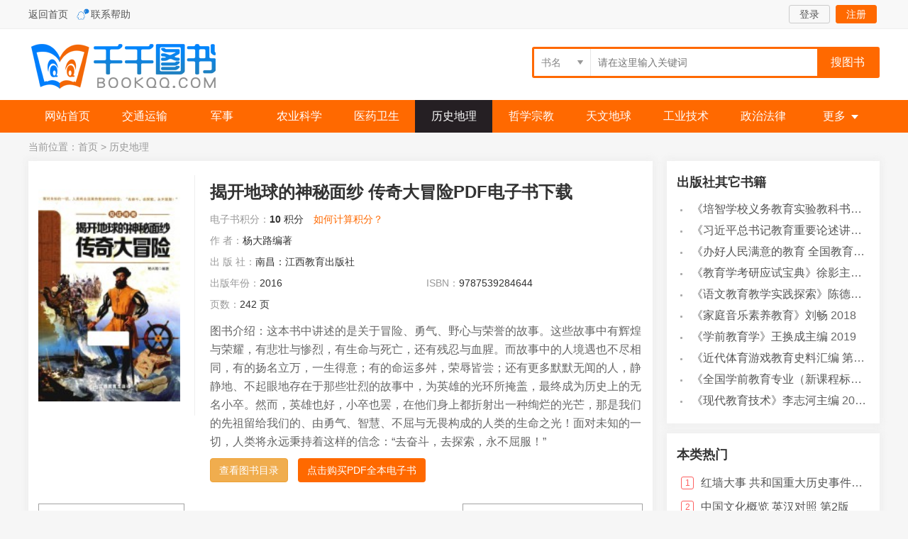

--- FILE ---
content_type: text/html
request_url: https://www.qianqiantushu.com/ebook/10341.html
body_size: 7273
content:
<!doctype html>
<html>
<head>
<meta charset="utf-8" />
<meta http-equiv="Cache-Control" content="no-transform" /> 
<meta http-equiv="Cache-Control" content="no-siteapp" />
<meta name="viewport" content="width=device-width,initial-scale=1.0,user-scalable=yes" />
<meta http-equiv="X-UA-Compatible" content="IE=Edge,chrome=1">
<title>揭开地球的神秘面纱  传奇大冒险.pdf电子书版文档下载_千千图书</title>
<meta name="keywords" content="揭开地球的神秘面纱  传奇大冒险,杨大路编著" />
<link rel="shortcut icon" type="image/ico" href="/static/img/favicon.ico">
<link rel="stylesheet" href="/static/css/style.css" rel="stylesheet" type="text/css" />
<script type="text/javascript" src="/static/js/jquery.min.js"></script>
<script type="text/javascript" src="/static/js/layer/layer.js"></script>
<script type="text/javascript" src="/static/js/common.js"></script>
</head>
<body class="page">
<div id="header">
	<div class="top">
        <div class="w">
            <p><a href="/">返回首页</a>   <a href="/about/contact.html" rel="nofollow" class="qqlx">联系帮助</a>  </p>
    <div class="tlogin"><div class="tl"><a href="/e/member/login/" class="ckuser">登录</a><a href="/e/member/register/?tobind=0&groupid=1" class="reg ckreg">注册</a></div>
<div class="tuser hide">
				<i></i><a href="/e/member/cp/" class="uname"><img src="/static/img/nouser.png" /><span>user</span></a>
				<ul class="mylb">
  	<li><a href="/e/member/listDd/" class="ico-ask">我的订单</a></li>
					<li><a href="/e/payapi/" class="ico-kc">在线充值</a></li>
					<li><a href="/e/member/card/" class="ico-kc">卡密充值</a></li>
  	<li><a href="/e/member/cp/" class="ico-hy">会员中心</a></li>
  	<li><a href="/e/member/doaction.php?enews=exit&ecmsfrom=9" class="ico-out">退出登录</a></li>
				</ul>
		</div></div>
                </div>
                </div>
<div class="head">
<a href="/" title="千千图书 首页" class="logo">千千图书</a>
<div class="search">
     <form method="get" action="/so/">
         <div class="filter-box t-filter-box">
           <div class="filter-text"><input class="filter-title" type="text" readonly placeholder="pleace select" /><i class="icon icon-filter-arrow"></i> </div>
           <select  name="type"><option value="1" selected="selected">书名</option><option value="2">作者</option><option value="3">ISBN</option>
           </select>
         </div>
        <div class="ser-ipt"><input name="q" id="searchBox" type="text" value="" placeholder="请在这里输入关键词">
        </div>
        <input class="ser-btn" id="ser" type="submit" value="搜图书">
      </form>
<div id="auto-search"></div>
    </div>
<div class="serbtn"><a href="/search.html"><i class="fa icon-search"></i></a></div>
    <div class="mybtn"><a href="/e/member/cp/"><i class="fa icon-my"></i></a></div>
    <div class="navbtn"><i class="fa icon-menu"></i></div>
</div>
<div class="menu">
	<div class="w"><a href="/" >网站首页</a><a href="/jtys/">交通运输</a><a href="/js/">军事</a><a href="/nykx/">农业科学</a><a href="/yyws/">医药卫生</a><a href="/lsdl/" class="curr">历史地理</a><a href="/zxzj/">哲学宗教</a><a href="/twdq/">天文地球</a><a href="/gyjs/">工业技术</a><a href="/zzfl/">政治法律</a><p><i>更多</i><span><a href="/slh/">数理化</a><a href="/whkx/">文化科学教育体育</a><a href="/wx/">文学</a><a href="/hjaq/">环境安全</a><a href="/sw/">生物</a><a href="/shkx/">社会科学</a><a href="/jj/">经济</a><a href="/zrkx/">自然科学</a><a href="/hkht/">航空航天</a><a href="/ys/">艺术</a><a href="/yywz/">语言文字</a><a href="/mlmd/">马列毛邓</a><a href="/zhts/">综合图书</a><a href="/qtsj/">其他书籍</a><a href="/ww/">外文</a></span></p></div>
</div>
</div>
<div class="mask"></div>
<div id="main">
    <div class="loaction">当前位置：<a href="/">首页</a>&nbsp;>&nbsp;<a href="/lsdl/">历史地理</a></div>
<div class="view clearfix">
    <div class="col">
        <div class="info boxshow">
            <div class="pic">
                <img src="https://cover.qianqiantushu.cc/65/s6970e86.jpg" alt="揭开地球的神秘面纱  传奇大冒险" >
            </div>
            <div class="heads"><div class="btn-back"><a href="javascript:history.go(-1);"><i class="fa icon-back"></i></a></div>
            <div class="serbtn"><a href="/search.html"><i class="fa icon-search"></i></a></div>
            <div class="mybtn"><a href="/e/member/cp/"><i class="fa icon-my"></i></a></div>
            <div class="navbtn"><i class="fa icon-menu"></i></div>
            
            </div>
            <div class="inf">
            <div class="infbox">
            <div class="spic">
               <img src="https://cover.qianqiantushu.cc/65/s6970e86.jpg" alt="揭开地球的神秘面纱  传奇大冒险" >
            </div>
            <div class="binf">
                <h1>揭开地球的神秘面纱  传奇大冒险PDF电子书下载</h1>
                <p><a href="/lsdl/">历史地理</a></p>
            </div>
            </div>
                <ul class="clearfix">
                     <li class="price"><em>电子书积分：</em><b>10</b> 积分<a href="/ebook/count.html" rel="nofollow" class="layer_pop" class="btn btn-default">如何计算积分？</a></li>
                    <li class="k"><em>作 者：</em>杨大路编著</li>
                    <li class="k"><em>出 版 社：</em>南昌：江西教育出版社</li>
                    <li><em>出版年份：</em>2016</li>
                    <li><em>ISBN：</em>9787539284644</li>
                    <li><em>页数：</em>242 页</li>
                </ul>
                <div class="detail-content">
                <div class="desc">
                    图书介绍：这本书中讲述的是关于冒险、勇气、野心与荣誉的故事。这些故事中有辉煌与荣耀，有悲壮与惨烈，有生命与死亡，还有残忍与血腥。而故事中的人境遇也不尽相同，有的扬名立万，一生得意；有的命运多舛，荣辱皆尝；还有更多默默无闻的人，静静地、不起眼地存在于那些壮烈的故事中，为英雄的光环所掩盖，最终成为历史上的无名小卒。然而，英雄也好，小卒也罢，在他们身上都折射出一种绚烂的光芒，那是我们的先祖留给我们的、由勇气、智慧、不屈与无畏构成的人类的生命之光！面对未知的一切，人类将永远秉持着这样的信念：“去奋斗，去探索，永不屈服！”                </div>
                <div class="arrow-icon"><i id="content-arrow" class=""></i></div>
                </div>  
                <div class="tool"><a href="/ebook/read10341.html" class="btn btn-waring">查看图书目录</a><a href="/ebook/buy10341.html" class="btn btn-green">点击购买PDF全本电子书</a></div>
                <div class="page-share">
                				    <div class="bdsharebuttonbox"><a href="#" class="bds_more" data-cmd="more"></a><a href="#" class="bds_qzone" data-cmd="qzone" title="分享到QQ空间"></a><a href="#" class="bds_tsina" data-cmd="tsina" title="分享到新浪微博"></a><a href="#" class="bds_tqq" data-cmd="tqq" title="分享到腾讯微博"></a><a href="#" class="bds_renren" data-cmd="renren" title="分享到人人网"></a><a href="#" class="bds_weixin" data-cmd="weixin" title="分享到微信"></a></div>
                				</div>

            </div>
            <div class="cr"></div>
            <div class="wxnext"><span class="pre">上一篇：<a href='/ebook/10333.html'>草衣的胜利  齐白石</a></span><span class="next">下一篇：<a href='/ebook/10343.html'>清代新疆档案选辑  40  兵科</a></span></div>
<div class="tips"></div>
        </div>
        <!-- /info -->
        <div class="tbox boxshow">
            <div class="title"><b>《揭开地球的神秘面纱  传奇大冒险》目录</b></div>
            <div class="infotag">标签：<a href="/tags/qida/" target="_blank">奇大</a> <a href="/tags/miansha/" target="_blank">面纱</a> <a href="/tags/bianzhu/" target="_blank">编著</a> <a href="/tags/jiekai/" target="_blank">揭开</a> <a href="/tags/diqiu/" target="_blank">地球</a></div>
            <div id="endtext"><p>第1章  不悔的“百万君”——马可·波罗东游记	3</p>
<p>引言	3</p>
<p>父亲的诱惑	4</p>
<p>艰难的旅程	8</p>
<p>新奇的世界	14</p>
<p>“不！我不用忏悔！”	20</p>
<p>第2章  向海洋进军——葡萄牙航海王子亨利	27</p>
<p>引言	27</p>
<p>“到此为止，勿再前进”	28</p>
<p>壮志凌云	32</p>
<p>向海洋进击	35</p>
<p>向前，向前，再向前	38</p>
<p>另一位王子	41</p>
<p>第3章  “向往的地方”——达·迦马“发现”印度	47</p>
<p>引言	47</p>
<p>首次远航	48</p>
<p>勇闯好望角	52</p>
<p>抵达印度	56</p>
<p>印度的嘲笑	60</p>
<p>凯旋的“英雄”	63</p>
<p>血腥的劫掠	66</p>
<p>第4章  悲壮的死亡之旅——白令的美洲探航	73</p>
<p>引言	73</p>
<p>接受使命	74</p>
<p>横跨俄罗斯	78</p>
<p>穿越白令海峡	82</p>
<p>第二次探航	86</p>
<p>遇难狐狸岛	92</p>
<p>第5章  “第一个拥抱她”——麦哲伦的环球航行	101</p>
<p>引言	101</p>
<p>少年的梦想	102</p>
<p>远航的准备	105</p>
<p>平定叛乱	109</p>
<p>发现海峡	112</p>
<p>太平之洋	116</p>
<p>“第一个拥抱她”	121</p>
<p>第6章  “向天堂驶去”——库克船长的探险	127</p>
<p>引言	127</p>
<p>寻找南方大陆	128</p>
<p>探索新西兰	134</p>
<p>遇险大堡礁	138</p>
<p>环航南极洲	143</p>
<p>最后的航行	147</p>
<p>第7章  “发现军团”探险记——刘易斯探索美国西部	153</p>
<p>引言	153</p>
<p>准备出发	154</p>
<p>初探险境	158</p>
<p>跋山涉水	164</p>
<p>漫漫征程	168</p>
<p>第8章  走进非洲——李文斯顿的非洲传教与探险	175</p>
<p>引言	175</p>
<p>“吾爱上帝”	176</p>
<p>奔赴非洲	178</p>
<p>穿越卡拉哈里沙漠	181</p>
<p>横越非洲大陆	185</p>
<p>探索赞比西河	189</p>
<p>魂留坦噶尼喀湖	191</p>
<p>第9章  “永恒的交响曲”——人类对北极的探索之旅	199</p>
<p>引言	199</p>
<p>最初的探索	200</p>
<p>19世纪的冲击	205</p>
<p>南森的旅程	209</p>
<p>征服北极点	215</p>
<p>第10章  “永不屈服！”——探索南极的人类英雄	223</p>
<p>引言	223</p>
<p>发现“未知大陆”	224</p>
<p>征服南极点	228</p>
<p>另一位英雄	233</p>
<p>冰原上的纪念塔	237</p>
<p></p></div> </div>
<div class="tbox boxshow">
              <div class="title"><b>相关图书</b></div>
              <ul class="list">
<li><a href="/ebook/3936751.html" title="美国小学分级阅读  二级D  地球科学&物质科学">《美国小学分级阅读  二级D  地球科学&物质科学》本书编委会</a> 2016</li><li><a href="/ebook/3935932.html" title="地球简史">《地球简史》（英）戴维·贝克（David Baker）</a> 2020</li><li><a href="/ebook/3935392.html" title="重返地球">《重返地球》朱琨著</a> 2019</li><li><a href="/ebook/3934640.html" title="地球的来龙去脉">《地球的来龙去脉》徐世球</a> 2019</li><li><a href="/ebook/3933723.html" title="地球飞船">《地球飞船》（美）奥森·斯科特·卡德</a> 2019</li><li><a href="/ebook/3933187.html" title="语文素养读本丛书  初中  6  地球就像个橙子">《语文素养读本丛书  初中  6  地球就像个橙子》温儒敏</a> 2015</li><li><a href="/ebook/3932269.html" title="持久性有机污染物的地球化学">《持久性有机污染物的地球化学》张干著</a> 2019</li><li><a href="/ebook/3932051.html" title="植物知道地球的奥秘">《植物知道地球的奥秘》（英）戴维·比尔林著</a> 2019</li><li><a href="/ebook/3931786.html" title="李四光  看看我们的地球">《李四光  看看我们的地球》白涵，刘洲原责编；李四光</a> 2020</li><li><a href="/ebook/3930420.html" title="流浪地球">《流浪地球》陈晓丹，温慧责编；（法）科琳娜·蓓尔特兰德总主编；谢倩雪译者；（法）克里斯托弗·贝克改编；（意）斯蒂芬诺·拉弗雷绘画；刘慈欣</a> 2020</li></ul>
              <div class="title"><b>作者其它书籍</b></div>
              <ul class="list"><li><a href="/ebook/3937203.html" title="市政工程基础">《市政工程基础》杨岚编著</a> 2009</li><li><a href="/ebook/3937202.html" title="家畜百宝  猪、牛、羊、鸡的综合利用">《家畜百宝  猪、牛、羊、鸡的综合利用》山西省商业厅组织技术处编著</a> 1959</li><li><a href="/ebook/3937200.html" title="《道德经》200句">《《道德经》200句》崇贤书院编著</a> 2018</li><li><a href="/ebook/3937184.html" title="高级英语阅读与听说教程">《高级英语阅读与听说教程》刘秀梅编著</a> 2019</li><li><a href="/ebook/3937185.html" title="计算机网络与通信基础">《计算机网络与通信基础》谢雨飞，田启川编著</a> 2019</li><li><a href="/ebook/3937164.html" title="东北民歌文化研究及艺术探析">《东北民歌文化研究及艺术探析》（中国）杨清波</a> 2019</li><li><a href="/ebook/3937150.html" title="看图自学吉他弹唱教程">《看图自学吉他弹唱教程》陈飞编著</a> 2019</li><li><a href="/ebook/3937143.html" title="法语词汇认知联想记忆法">《法语词汇认知联想记忆法》刘莲编著</a> 2020</li><li><a href="/ebook/3937133.html" title="培智学校义务教育实验教科书教师教学用书  生活适应  二年级  上">《培智学校义务教育实验教科书教师教学用书  生活适应  二年级  上》人民教育出版社，课程教材研究所，特殊教育课程教材研究中心编著</a> 2019</li><li><a href="/ebook/3937122.html" title="国家社科基金项目申报规范  技巧与案例  第3版  2020">《国家社科基金项目申报规范  技巧与案例  第3版  2020》文传浩，夏宇编著</a> 2019</li></ul>
        </div>
    
    </div>
    <div class="side">
 <div class="tbox boxshow">
        <div class="title"><b>出版社其它书籍</b></div>
        <ul class="list"><li><a href="/ebook/3937133.html" title="培智学校义务教育实验教科书教师教学用书  生活适应  二年级  上">《培智学校义务教育实验教科书教师教学用书  生活适应  二年级  上》人民教育出版社，课程教材研究所，特殊教育课程教材研究中心编著</a> 2019</li><li><a href="/ebook/3937074.html" title="习近平总书记教育重要论述讲义">《习近平总书记教育重要论述讲义》本书编写组</a> 2020</li><li><a href="/ebook/3937048.html" title="办好人民满意的教育  全国教育满意度调查报告">《办好人民满意的教育  全国教育满意度调查报告》（中国）中国教育科学研究院</a> 2019</li><li><a href="/ebook/3936962.html" title="教育学考研应试宝典">《教育学考研应试宝典》徐影主编</a> 2019</li><li><a href="/ebook/3936933.html" title="语文教育教学实践探索">《语文教育教学实践探索》陈德收</a> 2018</li><li><a href="/ebook/3936928.html" title="家庭音乐素养教育">《家庭音乐素养教育》刘畅</a> 2018</li><li><a href="/ebook/3936913.html" title="学前教育学">《学前教育学》王换成主编</a> 2019</li><li><a href="/ebook/3936910.html" title="近代体育游戏教育史料汇编  第1辑  1">《近代体育游戏教育史料汇编  第1辑  1》王强主编</a> 2016</li><li><a href="/ebook/3936876.html" title="全国学前教育专业（新课程标准）“十三五”规划教材  简谱手风琴教程  第2版">《全国学前教育专业（新课程标准）“十三五”规划教材  简谱手风琴教程  第2版》（中国）杨克勤，王宝庆</a> 2019</li><li><a href="/ebook/3936802.html" title="现代教育技术">《现代教育技术》李志河主编</a> 2019</li></ul>
</div>
        <div class="tbox boxshow">
        <div class="title"><b>本类热门</b></div>
        <ul class="hot"><li><em class="n">1</em><a href="/ebook/3405698.html" title="红墙大事  共和国重大历史事件的来龙去脉  下">红墙大事  共和国重大历史事件的来龙去脉  下</a></li><li><em class="n">2</em><a href="/ebook/2250719.html" title="中国文化概览  英汉对照  第2版">中国文化概览  英汉对照  第2版</a></li><li><em class="n">3</em><a href="/ebook/1975800.html" title="成事  冯唐品读曾国藩嘉言钞">成事  冯唐品读曾国藩嘉言钞</a></li><li><em>4</em><a href="/ebook/2673116.html" title="大中华寻宝系列  香港寻宝记">大中华寻宝系列  香港寻宝记</a></li><li><em>5</em><a href="/ebook/575981.html" title="耶路撒冷三千年">耶路撒冷三千年</a></li><li><em>6</em><a href="/ebook/2882822.html" title="资治通鉴  文白对照全译本  第18册">资治通鉴  文白对照全译本  第18册</a></li><li><em>7</em><a href="/ebook/1961351.html" title="埃隆·马斯克传  硅谷钢铁侠的跨界传奇">埃隆·马斯克传  硅谷钢铁侠的跨界传奇</a></li><li><em>8</em><a href="/ebook/3351606.html" title="马伯庸笑翻中国简史">马伯庸笑翻中国简史</a></li><li><em>9</em><a href="/ebook/1200050.html" title="一读就懂的中国史  清朝">一读就懂的中国史  清朝</a></li><li><em>10</em><a href="/ebook/18996.html" title="硅谷钢铁侠  埃隆·马斯克的冒险人生">硅谷钢铁侠  埃隆·马斯克的冒险人生</a></li></ul>
</div>
</div>
</div>
</div>
<script>window._bd_share_config={"common":{"bdSnsKey":{},"bdText":"","bdMini":"2","bdMiniList":false,"bdPic":"","bdStyle":"1","bdSize":"32"},"share":{}};with(document)0[(getElementsByTagName('head')[0]||body).appendChild(createElement('script')).src='http://bdimg.share.baidu.com/static/api/js/share.js?cdnversion='+~(-new Date()/36e5)];</script>
<div class="footer">
    <p class="t"><a href="/about/contact.html" rel="nofollow">联系我们</a><a href="/about/zc.html" rel="nofollow">注册问题</a><a href="/about/index.html" rel="nofollow">帮助中心</a><a href="/about/kf.html" rel="nofollow">网上客服</a></p>
<p>本站资源仅供非商业使用，为学习、教学研究服务，请勿不合理使用！</p>
    <p> CopyRight &copy;  2022-2024   千千图书 版权所有 <a href="/sitemap/index_pc.xml" target="_blank">XML</a> 地图</p>
</div>
<div id="gotop"><a href="javascript:;" class="got"  target="_self"><i>返回顶部</i></a></div>
</body>
</html>